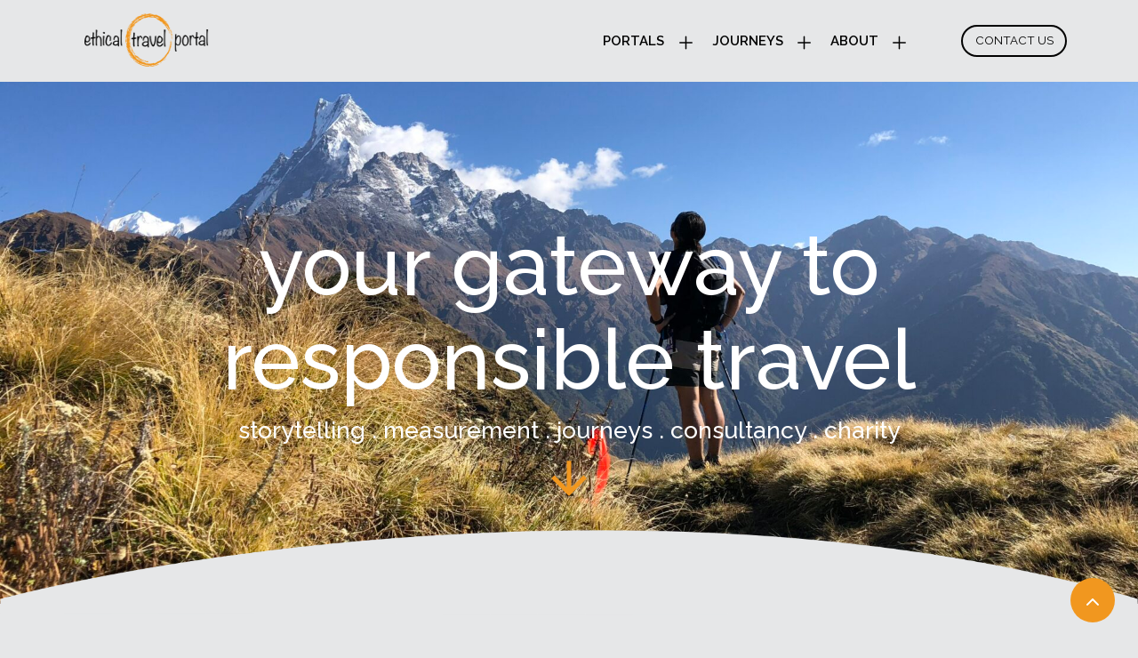

--- FILE ---
content_type: text/html; charset=UTF-8
request_url: https://ethicaltravelportal.com/
body_size: 14341
content:
<!DOCTYPE html>
<html class="no-js" lang="en-US">
	<head>
		<meta charset="UTF-8">
        
		<meta http-equiv="X-UA-Compatible" content="IE=edge">
        <meta name="viewport" content="width=device-width, initial-scale=1.0">
        <link rel="preconnect" href="https://fonts.googleapis.com">
        <link rel="preconnect" href="https://fonts.gstatic.com" crossorigin>
        <link rel="preconnect" href="https://fonts.googleapis.com">
        <link rel="preconnect" href="https://fonts.gstatic.com" crossorigin>
		<meta name='robots' content='index, follow, max-image-preview:large, max-snippet:-1, max-video-preview:-1' />

	<!-- This site is optimized with the Yoast SEO plugin v21.2 - https://yoast.com/wordpress/plugins/seo/ -->
	<title>Home Page - Ethical Travel Portal</title>
	<link rel="canonical" href="https://ethicaltravelportal.com/" />
	<meta property="og:locale" content="en_US" />
	<meta property="og:type" content="website" />
	<meta property="og:title" content="Home Page - Ethical Travel Portal" />
	<meta property="og:url" content="https://ethicaltravelportal.com/" />
	<meta property="og:site_name" content="Ethical Travel Portal" />
	<meta property="article:modified_time" content="2023-08-14T15:22:49+00:00" />
	<meta name="twitter:card" content="summary_large_image" />
	<script type="application/ld+json" class="yoast-schema-graph">{"@context":"https://schema.org","@graph":[{"@type":"WebPage","@id":"https://ethicaltravelportal.com/","url":"https://ethicaltravelportal.com/","name":"Home Page - Ethical Travel Portal","isPartOf":{"@id":"https://ethicaltravelportal.com/#website"},"about":{"@id":"https://ethicaltravelportal.com/#organization"},"datePublished":"2023-01-23T16:19:51+00:00","dateModified":"2023-08-14T15:22:49+00:00","breadcrumb":{"@id":"https://ethicaltravelportal.com/#breadcrumb"},"inLanguage":"en-US","potentialAction":[{"@type":"ReadAction","target":["https://ethicaltravelportal.com/"]}]},{"@type":"BreadcrumbList","@id":"https://ethicaltravelportal.com/#breadcrumb","itemListElement":[{"@type":"ListItem","position":1,"name":"Home"}]},{"@type":"WebSite","@id":"https://ethicaltravelportal.com/#website","url":"https://ethicaltravelportal.com/","name":"Ethical Travel Portal","description":"","publisher":{"@id":"https://ethicaltravelportal.com/#organization"},"potentialAction":[{"@type":"SearchAction","target":{"@type":"EntryPoint","urlTemplate":"https://ethicaltravelportal.com/?s={search_term_string}"},"query-input":"required name=search_term_string"}],"inLanguage":"en-US"},{"@type":"Organization","@id":"https://ethicaltravelportal.com/#organization","name":"Ethical Travel Portal","url":"https://ethicaltravelportal.com/","logo":{"@type":"ImageObject","inLanguage":"en-US","@id":"https://ethicaltravelportal.com/#/schema/logo/image/","url":"https://ethicaltravelportal.com/wp-content/uploads/2023/06/etp_logo_black.png","contentUrl":"https://ethicaltravelportal.com/wp-content/uploads/2023/06/etp_logo_black.png","width":192,"height":65,"caption":"Ethical Travel Portal"},"image":{"@id":"https://ethicaltravelportal.com/#/schema/logo/image/"}}]}</script>
	<!-- / Yoast SEO plugin. -->


<link rel='dns-prefetch' href='//cdn.jsdelivr.net' />
<link rel='dns-prefetch' href='//cdnjs.cloudflare.com' />
<link rel='dns-prefetch' href='//fonts.googleapis.com' />
<link rel="alternate" type="application/rss+xml" title="Ethical Travel Portal &raquo; Feed" href="https://ethicaltravelportal.com/feed/" />
<link rel="alternate" type="application/rss+xml" title="Ethical Travel Portal &raquo; Comments Feed" href="https://ethicaltravelportal.com/comments/feed/" />
<link rel="alternate" title="oEmbed (JSON)" type="application/json+oembed" href="https://ethicaltravelportal.com/wp-json/oembed/1.0/embed?url=https%3A%2F%2Fethicaltravelportal.com%2F" />
<link rel="alternate" title="oEmbed (XML)" type="text/xml+oembed" href="https://ethicaltravelportal.com/wp-json/oembed/1.0/embed?url=https%3A%2F%2Fethicaltravelportal.com%2F&#038;format=xml" />
<style id='wp-img-auto-sizes-contain-inline-css'>
img:is([sizes=auto i],[sizes^="auto," i]){contain-intrinsic-size:3000px 1500px}
/*# sourceURL=wp-img-auto-sizes-contain-inline-css */
</style>
<style id='wp-emoji-styles-inline-css'>

	img.wp-smiley, img.emoji {
		display: inline !important;
		border: none !important;
		box-shadow: none !important;
		height: 1em !important;
		width: 1em !important;
		margin: 0 0.07em !important;
		vertical-align: -0.1em !important;
		background: none !important;
		padding: 0 !important;
	}
/*# sourceURL=wp-emoji-styles-inline-css */
</style>
<style id='wp-block-library-inline-css'>
:root{--wp-block-synced-color:#7a00df;--wp-block-synced-color--rgb:122,0,223;--wp-bound-block-color:var(--wp-block-synced-color);--wp-editor-canvas-background:#ddd;--wp-admin-theme-color:#007cba;--wp-admin-theme-color--rgb:0,124,186;--wp-admin-theme-color-darker-10:#006ba1;--wp-admin-theme-color-darker-10--rgb:0,107,160.5;--wp-admin-theme-color-darker-20:#005a87;--wp-admin-theme-color-darker-20--rgb:0,90,135;--wp-admin-border-width-focus:2px}@media (min-resolution:192dpi){:root{--wp-admin-border-width-focus:1.5px}}.wp-element-button{cursor:pointer}:root .has-very-light-gray-background-color{background-color:#eee}:root .has-very-dark-gray-background-color{background-color:#313131}:root .has-very-light-gray-color{color:#eee}:root .has-very-dark-gray-color{color:#313131}:root .has-vivid-green-cyan-to-vivid-cyan-blue-gradient-background{background:linear-gradient(135deg,#00d084,#0693e3)}:root .has-purple-crush-gradient-background{background:linear-gradient(135deg,#34e2e4,#4721fb 50%,#ab1dfe)}:root .has-hazy-dawn-gradient-background{background:linear-gradient(135deg,#faaca8,#dad0ec)}:root .has-subdued-olive-gradient-background{background:linear-gradient(135deg,#fafae1,#67a671)}:root .has-atomic-cream-gradient-background{background:linear-gradient(135deg,#fdd79a,#004a59)}:root .has-nightshade-gradient-background{background:linear-gradient(135deg,#330968,#31cdcf)}:root .has-midnight-gradient-background{background:linear-gradient(135deg,#020381,#2874fc)}:root{--wp--preset--font-size--normal:16px;--wp--preset--font-size--huge:42px}.has-regular-font-size{font-size:1em}.has-larger-font-size{font-size:2.625em}.has-normal-font-size{font-size:var(--wp--preset--font-size--normal)}.has-huge-font-size{font-size:var(--wp--preset--font-size--huge)}.has-text-align-center{text-align:center}.has-text-align-left{text-align:left}.has-text-align-right{text-align:right}.has-fit-text{white-space:nowrap!important}#end-resizable-editor-section{display:none}.aligncenter{clear:both}.items-justified-left{justify-content:flex-start}.items-justified-center{justify-content:center}.items-justified-right{justify-content:flex-end}.items-justified-space-between{justify-content:space-between}.screen-reader-text{border:0;clip-path:inset(50%);height:1px;margin:-1px;overflow:hidden;padding:0;position:absolute;width:1px;word-wrap:normal!important}.screen-reader-text:focus{background-color:#ddd;clip-path:none;color:#444;display:block;font-size:1em;height:auto;left:5px;line-height:normal;padding:15px 23px 14px;text-decoration:none;top:5px;width:auto;z-index:100000}html :where(.has-border-color){border-style:solid}html :where([style*=border-top-color]){border-top-style:solid}html :where([style*=border-right-color]){border-right-style:solid}html :where([style*=border-bottom-color]){border-bottom-style:solid}html :where([style*=border-left-color]){border-left-style:solid}html :where([style*=border-width]){border-style:solid}html :where([style*=border-top-width]){border-top-style:solid}html :where([style*=border-right-width]){border-right-style:solid}html :where([style*=border-bottom-width]){border-bottom-style:solid}html :where([style*=border-left-width]){border-left-style:solid}html :where(img[class*=wp-image-]){height:auto;max-width:100%}:where(figure){margin:0 0 1em}html :where(.is-position-sticky){--wp-admin--admin-bar--position-offset:var(--wp-admin--admin-bar--height,0px)}@media screen and (max-width:600px){html :where(.is-position-sticky){--wp-admin--admin-bar--position-offset:0px}}

/*# sourceURL=wp-block-library-inline-css */
</style><style id='global-styles-inline-css'>
:root{--wp--preset--aspect-ratio--square: 1;--wp--preset--aspect-ratio--4-3: 4/3;--wp--preset--aspect-ratio--3-4: 3/4;--wp--preset--aspect-ratio--3-2: 3/2;--wp--preset--aspect-ratio--2-3: 2/3;--wp--preset--aspect-ratio--16-9: 16/9;--wp--preset--aspect-ratio--9-16: 9/16;--wp--preset--color--black: #000000;--wp--preset--color--cyan-bluish-gray: #abb8c3;--wp--preset--color--white: #ffffff;--wp--preset--color--pale-pink: #f78da7;--wp--preset--color--vivid-red: #cf2e2e;--wp--preset--color--luminous-vivid-orange: #ff6900;--wp--preset--color--luminous-vivid-amber: #fcb900;--wp--preset--color--light-green-cyan: #7bdcb5;--wp--preset--color--vivid-green-cyan: #00d084;--wp--preset--color--pale-cyan-blue: #8ed1fc;--wp--preset--color--vivid-cyan-blue: #0693e3;--wp--preset--color--vivid-purple: #9b51e0;--wp--preset--gradient--vivid-cyan-blue-to-vivid-purple: linear-gradient(135deg,rgb(6,147,227) 0%,rgb(155,81,224) 100%);--wp--preset--gradient--light-green-cyan-to-vivid-green-cyan: linear-gradient(135deg,rgb(122,220,180) 0%,rgb(0,208,130) 100%);--wp--preset--gradient--luminous-vivid-amber-to-luminous-vivid-orange: linear-gradient(135deg,rgb(252,185,0) 0%,rgb(255,105,0) 100%);--wp--preset--gradient--luminous-vivid-orange-to-vivid-red: linear-gradient(135deg,rgb(255,105,0) 0%,rgb(207,46,46) 100%);--wp--preset--gradient--very-light-gray-to-cyan-bluish-gray: linear-gradient(135deg,rgb(238,238,238) 0%,rgb(169,184,195) 100%);--wp--preset--gradient--cool-to-warm-spectrum: linear-gradient(135deg,rgb(74,234,220) 0%,rgb(151,120,209) 20%,rgb(207,42,186) 40%,rgb(238,44,130) 60%,rgb(251,105,98) 80%,rgb(254,248,76) 100%);--wp--preset--gradient--blush-light-purple: linear-gradient(135deg,rgb(255,206,236) 0%,rgb(152,150,240) 100%);--wp--preset--gradient--blush-bordeaux: linear-gradient(135deg,rgb(254,205,165) 0%,rgb(254,45,45) 50%,rgb(107,0,62) 100%);--wp--preset--gradient--luminous-dusk: linear-gradient(135deg,rgb(255,203,112) 0%,rgb(199,81,192) 50%,rgb(65,88,208) 100%);--wp--preset--gradient--pale-ocean: linear-gradient(135deg,rgb(255,245,203) 0%,rgb(182,227,212) 50%,rgb(51,167,181) 100%);--wp--preset--gradient--electric-grass: linear-gradient(135deg,rgb(202,248,128) 0%,rgb(113,206,126) 100%);--wp--preset--gradient--midnight: linear-gradient(135deg,rgb(2,3,129) 0%,rgb(40,116,252) 100%);--wp--preset--font-size--small: 13px;--wp--preset--font-size--medium: 20px;--wp--preset--font-size--large: 36px;--wp--preset--font-size--x-large: 42px;--wp--preset--spacing--20: 0.44rem;--wp--preset--spacing--30: 0.67rem;--wp--preset--spacing--40: 1rem;--wp--preset--spacing--50: 1.5rem;--wp--preset--spacing--60: 2.25rem;--wp--preset--spacing--70: 3.38rem;--wp--preset--spacing--80: 5.06rem;--wp--preset--shadow--natural: 6px 6px 9px rgba(0, 0, 0, 0.2);--wp--preset--shadow--deep: 12px 12px 50px rgba(0, 0, 0, 0.4);--wp--preset--shadow--sharp: 6px 6px 0px rgba(0, 0, 0, 0.2);--wp--preset--shadow--outlined: 6px 6px 0px -3px rgb(255, 255, 255), 6px 6px rgb(0, 0, 0);--wp--preset--shadow--crisp: 6px 6px 0px rgb(0, 0, 0);}:where(.is-layout-flex){gap: 0.5em;}:where(.is-layout-grid){gap: 0.5em;}body .is-layout-flex{display: flex;}.is-layout-flex{flex-wrap: wrap;align-items: center;}.is-layout-flex > :is(*, div){margin: 0;}body .is-layout-grid{display: grid;}.is-layout-grid > :is(*, div){margin: 0;}:where(.wp-block-columns.is-layout-flex){gap: 2em;}:where(.wp-block-columns.is-layout-grid){gap: 2em;}:where(.wp-block-post-template.is-layout-flex){gap: 1.25em;}:where(.wp-block-post-template.is-layout-grid){gap: 1.25em;}.has-black-color{color: var(--wp--preset--color--black) !important;}.has-cyan-bluish-gray-color{color: var(--wp--preset--color--cyan-bluish-gray) !important;}.has-white-color{color: var(--wp--preset--color--white) !important;}.has-pale-pink-color{color: var(--wp--preset--color--pale-pink) !important;}.has-vivid-red-color{color: var(--wp--preset--color--vivid-red) !important;}.has-luminous-vivid-orange-color{color: var(--wp--preset--color--luminous-vivid-orange) !important;}.has-luminous-vivid-amber-color{color: var(--wp--preset--color--luminous-vivid-amber) !important;}.has-light-green-cyan-color{color: var(--wp--preset--color--light-green-cyan) !important;}.has-vivid-green-cyan-color{color: var(--wp--preset--color--vivid-green-cyan) !important;}.has-pale-cyan-blue-color{color: var(--wp--preset--color--pale-cyan-blue) !important;}.has-vivid-cyan-blue-color{color: var(--wp--preset--color--vivid-cyan-blue) !important;}.has-vivid-purple-color{color: var(--wp--preset--color--vivid-purple) !important;}.has-black-background-color{background-color: var(--wp--preset--color--black) !important;}.has-cyan-bluish-gray-background-color{background-color: var(--wp--preset--color--cyan-bluish-gray) !important;}.has-white-background-color{background-color: var(--wp--preset--color--white) !important;}.has-pale-pink-background-color{background-color: var(--wp--preset--color--pale-pink) !important;}.has-vivid-red-background-color{background-color: var(--wp--preset--color--vivid-red) !important;}.has-luminous-vivid-orange-background-color{background-color: var(--wp--preset--color--luminous-vivid-orange) !important;}.has-luminous-vivid-amber-background-color{background-color: var(--wp--preset--color--luminous-vivid-amber) !important;}.has-light-green-cyan-background-color{background-color: var(--wp--preset--color--light-green-cyan) !important;}.has-vivid-green-cyan-background-color{background-color: var(--wp--preset--color--vivid-green-cyan) !important;}.has-pale-cyan-blue-background-color{background-color: var(--wp--preset--color--pale-cyan-blue) !important;}.has-vivid-cyan-blue-background-color{background-color: var(--wp--preset--color--vivid-cyan-blue) !important;}.has-vivid-purple-background-color{background-color: var(--wp--preset--color--vivid-purple) !important;}.has-black-border-color{border-color: var(--wp--preset--color--black) !important;}.has-cyan-bluish-gray-border-color{border-color: var(--wp--preset--color--cyan-bluish-gray) !important;}.has-white-border-color{border-color: var(--wp--preset--color--white) !important;}.has-pale-pink-border-color{border-color: var(--wp--preset--color--pale-pink) !important;}.has-vivid-red-border-color{border-color: var(--wp--preset--color--vivid-red) !important;}.has-luminous-vivid-orange-border-color{border-color: var(--wp--preset--color--luminous-vivid-orange) !important;}.has-luminous-vivid-amber-border-color{border-color: var(--wp--preset--color--luminous-vivid-amber) !important;}.has-light-green-cyan-border-color{border-color: var(--wp--preset--color--light-green-cyan) !important;}.has-vivid-green-cyan-border-color{border-color: var(--wp--preset--color--vivid-green-cyan) !important;}.has-pale-cyan-blue-border-color{border-color: var(--wp--preset--color--pale-cyan-blue) !important;}.has-vivid-cyan-blue-border-color{border-color: var(--wp--preset--color--vivid-cyan-blue) !important;}.has-vivid-purple-border-color{border-color: var(--wp--preset--color--vivid-purple) !important;}.has-vivid-cyan-blue-to-vivid-purple-gradient-background{background: var(--wp--preset--gradient--vivid-cyan-blue-to-vivid-purple) !important;}.has-light-green-cyan-to-vivid-green-cyan-gradient-background{background: var(--wp--preset--gradient--light-green-cyan-to-vivid-green-cyan) !important;}.has-luminous-vivid-amber-to-luminous-vivid-orange-gradient-background{background: var(--wp--preset--gradient--luminous-vivid-amber-to-luminous-vivid-orange) !important;}.has-luminous-vivid-orange-to-vivid-red-gradient-background{background: var(--wp--preset--gradient--luminous-vivid-orange-to-vivid-red) !important;}.has-very-light-gray-to-cyan-bluish-gray-gradient-background{background: var(--wp--preset--gradient--very-light-gray-to-cyan-bluish-gray) !important;}.has-cool-to-warm-spectrum-gradient-background{background: var(--wp--preset--gradient--cool-to-warm-spectrum) !important;}.has-blush-light-purple-gradient-background{background: var(--wp--preset--gradient--blush-light-purple) !important;}.has-blush-bordeaux-gradient-background{background: var(--wp--preset--gradient--blush-bordeaux) !important;}.has-luminous-dusk-gradient-background{background: var(--wp--preset--gradient--luminous-dusk) !important;}.has-pale-ocean-gradient-background{background: var(--wp--preset--gradient--pale-ocean) !important;}.has-electric-grass-gradient-background{background: var(--wp--preset--gradient--electric-grass) !important;}.has-midnight-gradient-background{background: var(--wp--preset--gradient--midnight) !important;}.has-small-font-size{font-size: var(--wp--preset--font-size--small) !important;}.has-medium-font-size{font-size: var(--wp--preset--font-size--medium) !important;}.has-large-font-size{font-size: var(--wp--preset--font-size--large) !important;}.has-x-large-font-size{font-size: var(--wp--preset--font-size--x-large) !important;}
/*# sourceURL=global-styles-inline-css */
</style>

<style id='classic-theme-styles-inline-css'>
/*! This file is auto-generated */
.wp-block-button__link{color:#fff;background-color:#32373c;border-radius:9999px;box-shadow:none;text-decoration:none;padding:calc(.667em + 2px) calc(1.333em + 2px);font-size:1.125em}.wp-block-file__button{background:#32373c;color:#fff;text-decoration:none}
/*# sourceURL=/wp-includes/css/classic-themes.min.css */
</style>
<link rel='stylesheet' id='contact-form-7-css' href='https://ethicaltravelportal.com/wp-content/plugins/contact-form-7/includes/css/styles.css?ver=5.8' media='all' />
<link rel='stylesheet' id='style-css' href='https://ethicaltravelportal.com/wp-content/themes/etp/style.css?ver=1.0' media='all' />
<link rel='stylesheet' id='googlefonts-css' href='https://fonts.googleapis.com/css2?family=Raleway%3Awght%40300%3B400%3B500%3B600%3B700&#038;display=swap&#038;ver=6.9' media='all' />
<link rel='stylesheet' id='font-awesome-css' href='https://cdnjs.cloudflare.com/ajax/libs/font-awesome/6.2.1/css/all.min.css?ver=6.9' media='all' />
<link rel='stylesheet' id='owl-carousel-css' href='https://cdnjs.cloudflare.com/ajax/libs/OwlCarousel2/2.3.4/assets/owl.carousel.min.css?ver=6.9' media='all' />
<link rel='stylesheet' id='owl-theme-css' href='https://cdnjs.cloudflare.com/ajax/libs/OwlCarousel2/2.3.4/assets/owl.theme.default.min.css?ver=6.9' media='all' />
<link rel='stylesheet' id='swiper-css' href='https://cdn.jsdelivr.net/npm/swiper/swiper-bundle.min.css?ver=6.9' media='all' />
<link rel='stylesheet' id='animate-css' href='https://cdnjs.cloudflare.com/ajax/libs/animate.css/4.1.1/animate.compat.min.css?ver=1.0' media='all' />
<link rel='stylesheet' id='custom-css' href='https://ethicaltravelportal.com/wp-content/themes/etp/assets/css/style.css?ver=1.0' media='all' />
<script src="https://ethicaltravelportal.com/wp-includes/js/jquery/jquery.min.js?ver=3.7.1" id="jquery-core-js"></script>
<script src="https://ethicaltravelportal.com/wp-includes/js/jquery/jquery-migrate.min.js?ver=3.4.1" id="jquery-migrate-js"></script>
<link rel="https://api.w.org/" href="https://ethicaltravelportal.com/wp-json/" /><link rel="alternate" title="JSON" type="application/json" href="https://ethicaltravelportal.com/wp-json/wp/v2/pages/5" /><link rel="EditURI" type="application/rsd+xml" title="RSD" href="https://ethicaltravelportal.com/xmlrpc.php?rsd" />
<meta name="generator" content="WordPress 6.9" />
<link rel='shortlink' href='https://ethicaltravelportal.com/' />
<link rel="icon" href="https://ethicaltravelportal.com/wp-content/uploads/2023/08/etpfavicon-150x150.png" sizes="32x32" />
<link rel="icon" href="https://ethicaltravelportal.com/wp-content/uploads/2023/08/etpfavicon.png" sizes="192x192" />
<link rel="apple-touch-icon" href="https://ethicaltravelportal.com/wp-content/uploads/2023/08/etpfavicon.png" />
<meta name="msapplication-TileImage" content="https://ethicaltravelportal.com/wp-content/uploads/2023/08/etpfavicon.png" />
		<script type="application/ld+json">
{
  "@context": "https://schema.org",
  "@type": "Organization",
  "@id": "https://ethicaltravelportal.com/#organization",
  "name": "Ethical Travel Portal",
  "alternateName": "ETP",
  "url": "https://ethicaltravelportal.com",
  "logo": "https://ethicaltravelportal.com/assets/logo.png",
  "description": "Ethical Travel Portal is a global platform dedicated to responsible tourism, storytelling, and sustainable travel. We connect communities, travellers, and ethical businesses to create meaningful journeys that support local economies and protect cultural and natural heritage.",
  "slogan": "Your gateway to responsible travel",
  "foundingDate": "2010",
  "knowsAbout": [
    "Responsible Tourism",
    "Sustainable Travel",
    "Community-Based Tourism",
    "Ethical Travel",
    "Travel Storytelling",
    "Destination Development",
    "Sustainability Measurement",
    "Impact Travel",
    "Local Knowledge"
  ],
  "founder": [
    {
      "@type": "Person",
      "name": "Linda Veråsdal",
      "jobTitle": "Founder"
    },
    {
      "@type": "Person",
      "name": "Raj Gyawali",
      "jobTitle": "Founder"
    }
  ],
  "member": [
    {
      "@type": "Person",
      "name": "Emily Cathcart",
      "jobTitle": "Editor & Content Creator"
    },
    {
      "@type": "Person",
      "name": "Shailesh Joshi",
      "jobTitle": "Tech Lead"
    },
    {
      "@type": "Person",
      "name": "Subhasini Shrestha",
      "jobTitle": "Marketing Lead"
    },
    {
      "@type": "Person",
      "name": "Mathia Pacenti",
      "jobTitle": "Local Expert | Norway"
    },
    {
      "@type": "Person",
      "name": "Christina Wang",
      "jobTitle": "Ethical Norway Team"
    },
    {
      "@type": "Person",
      "name": "Anna Grindevoll Strønstad",
      "jobTitle": "Local Expert | Norway"
    },
    {
      "@type": "Person",
      "name": "Tom Christer Larsen",
      "jobTitle": "Local Expert | Norway"
    }
  ],
  "department": [
    {
      "@type": "Organization",
      "name": "Resonate",
      "description": "A storytelling platform amplifying local voices and empowering communities through ethical travel journalism."
    },
    {
      "@type": "Organization",
      "name": "Ethical Earth",
      "description": "A destination intelligence and insight platform built on local knowledge and responsible travel values."
    },
    {
      "@type": "Organization",
      "name": "Ethical Norway",
      "description": "Curated, responsible travel experiences in Norway led by local experts."
    },
    {
      "@type": "Organization",
      "name": "STOMP",
      "description": "A sustainability technology platform enabling transparent, data-driven travel decisions."
    },
    {
      "@type": "Organization",
      "name": "Greenbox",
      "description": "The charitable arm of Ethical Travel Portal supporting community-led development and emergency relief."
    }
  ],
  "sameAs": [
    "https://www.facebook.com/EthicalTravelPortal",
    "https://www.instagram.com/ethicaltravelportal/",
    "https://www.linkedin.com/company/13265225",
    "https://twitter.com/ethicaltravelpo"
  ],
  "areaServed": {
    "@type": "Place",
    "name": "Worldwide"
  }
}
</script>

	</head>
	<body class="home wp-singular page-template-default page page-id-5 wp-custom-logo wp-embed-responsive wp-theme-etp">
		    <div id="loader">
        <img src="https://ethicaltravelportal.com/wp-content/themes/etp/assets/img/circle.png" alt="">
    </div>
    <header>
        <nav  class="">
            <div class="container">
                <div class="row">
                    <div class="col-lg-2 col-12 left-nav">
                        <div class="hamburger-menu clickable-icon">
                        <svg width="18" height="12" viewBox="0 0 18 12" fill="none"
                                xmlns="http://www.w3.org/2000/svg">
                                <path d="M0 0H18V2H0V0ZM0 5H18V7H0V5ZM0 10H18V12H0V10Z" fill="white" />
                            </svg>
                        </div>
                        <a href="https://ethicaltravelportal.com/" class="logo-wrapper" rel="home" aria-current="page"><img width="192" height="65" src="https://ethicaltravelportal.com/wp-content/uploads/2023/06/etp_logo_black.png" class="custom-logo" alt="Ethical Travel Portal" decoding="async" /></a>                        
                    </div>
                    <div class="col-md-10 col-12 right-nav align-items-center d-flex justify-content-end">
                    
                    <div class="left-navigation"><ul id="menu-primary-menu" class="d-flex align-items-center list-unstyled m-0 "><li id="menu-item-65" class="menu-item menu-item-type-custom menu-item-object-custom menu-item-has-children menu-item-65 nav-item has-child drop-down "><a href="#" class="nav-link">Portals</a>
<div class="sub-drop-down"><ul class="list-unstyled">
	<li id="menu-item-183" class="menu-item menu-item-type-custom menu-item-object-custom menu-item-183 nav-item"><a href="https://resonate.travel" class="nav-link">Resonate &#8211; Storytelling</a></li>
	<li id="menu-item-66" class="menu-item menu-item-type-post_type menu-item-object-page menu-item-66 nav-item"><a href="https://ethicaltravelportal.com/stomp/" class="nav-link">S.T.O.M.P &#8211; Measurement</a></li>
	<li id="menu-item-115" class="menu-item menu-item-type-post_type menu-item-object-page menu-item-115 nav-item"><a href="https://ethicaltravelportal.com/etp-consult/" class="nav-link">ETP Consult</a></li>
	<li id="menu-item-114" class="menu-item menu-item-type-post_type menu-item-object-page menu-item-114 nav-item"><a href="https://ethicaltravelportal.com/greenbox/" class="nav-link">Greenbox &#8211; Charity</a></li>
</ul></div>
</li>
<li id="menu-item-234" class="menu-item menu-item-type-custom menu-item-object-custom menu-item-has-children menu-item-234 nav-item has-child drop-down "><a target="_blank" href="https://journeys.ethicaltravelportal.com/" class="nav-link">Journeys</a>
<div class="sub-drop-down"><ul class="list-unstyled">
	<li id="menu-item-182" class="menu-item menu-item-type-custom menu-item-object-custom menu-item-182 nav-item"><a target="_blank" href="https://journeys.ethicaltravelportal.com" class="nav-link">Around the World</a></li>
	<li id="menu-item-185" class="menu-item menu-item-type-custom menu-item-object-custom menu-item-185 nav-item"><a target="_blank" href="https://ethicalnorway.com" class="nav-link">Ethical Norway</a></li>
</ul></div>
</li>
<li id="menu-item-63" class="menu-item menu-item-type-post_type menu-item-object-page menu-item-has-children menu-item-63 nav-item has-child drop-down "><a href="https://ethicaltravelportal.com/about-us/" class="nav-link">About</a>
<div class="sub-drop-down"><ul class="list-unstyled">
	<li id="menu-item-64" class="menu-item menu-item-type-post_type menu-item-object-page menu-item-64 nav-item"><a href="https://ethicaltravelportal.com/our-values/" class="nav-link">Values</a></li>
	<li id="menu-item-373" class="menu-item menu-item-type-post_type menu-item-object-page menu-item-373 nav-item"><a href="https://ethicaltravelportal.com/responsible-tourism/" class="nav-link">Responsible Tourism</a></li>
	<li id="menu-item-235" class="menu-item menu-item-type-post_type menu-item-object-page menu-item-235 nav-item"><a href="https://ethicaltravelportal.com/faqs/" class="nav-link">FAQS</a></li>
</ul></div>
</li>
</ul></div>                            
                        
                                                <a href="/contact-us" class="btn transparent btn-custom white-bordered ms-4">Contact Us <span></span></a>
                                                
                        <!-- <div class="search-wrapper ms-4">
                            <a data-bs-toggle="modal" data-bs-target="#searchModal" class="clickable-icon search-icon">
                                <svg width="24" height="24" viewBox="0 0 24 24" fill="none" xmlns="http://www.w3.org/2000/svg">
                                    <path d="M22.1333 24L13.7333 15.6C13.0667 16.1333 12.3 16.5556 11.4333 16.8667C10.5667 17.1778 9.64444 17.3333 8.66667 17.3333C6.24444 17.3333 4.19467 16.4947 2.51733 14.8173C0.839111 13.1391 0 11.0889 0 8.66667C0 6.24444 0.839111 4.19422 2.51733 2.516C4.19467 0.838667 6.24444 0 8.66667 0C11.0889 0 13.1391 0.838667 14.8173 2.516C16.4947 4.19422 17.3333 6.24444 17.3333 8.66667C17.3333 9.64444 17.1778 10.5667 16.8667 11.4333C16.5556 12.3 16.1333 13.0667 15.6 13.7333L24 22.1333L22.1333 24ZM8.66667 14.6667C10.3333 14.6667 11.7502 14.0836 12.9173 12.9173C14.0836 11.7502 14.6667 10.3333 14.6667 8.66667C14.6667 7 14.0836 5.58311 12.9173 4.416C11.7502 3.24978 10.3333 2.66667 8.66667 2.66667C7 2.66667 5.58311 3.24978 4.416 4.416C3.24978 5.58311 2.66667 7 2.66667 8.66667C2.66667 10.3333 3.24978 11.7502 4.416 12.9173C5.58311 14.0836 7 14.6667 8.66667 14.6667Z" fill="white" />
                                </svg>

                            </a>
                        </div> -->
                        <a data-bs-toggle="modal" data-bs-target="#newsletterModal" class="clickable-icon message-icon d-block ms-4">
                            <svg width="23" height="18" viewBox="0 0 23 18" fill="none" xmlns="http://www.w3.org/2000/svg">
                                <path d="M0 18V0H23V18H0ZM11.5 10.125L2.3 4.5V15.75H20.7V4.5L11.5 10.125ZM11.5 7.875L20.7 2.25H2.3L11.5 7.875Z" fill="white" />
                            </svg>

                        </a>
                    </div>
                </div>
            </div>
        </nav>
        <div class="menu-sidebar">
            <div class="close-btn clickable-icon">
                <svg width="14" height="14" viewBox="0 0 14 14" fill="none" xmlns="http://www.w3.org/2000/svg">
                    <path d="M1.4 14L0 12.6L5.6 7L0 1.4L1.4 0L7 5.6L12.6 0L14 1.4L8.4 7L14 12.6L12.6 14L7 8.4L1.4 14Z" fill="white" />
                </svg>
            </div>
            <img src="https://ethicaltravelportal.com/wp-content/themes/etp/assets/img/menu-sidebar.jpg" alt="">
            <div class="container position-relative">
                <div class="row">
                <div class="col-md-8 mx-auto content-wrapper"><ul id="menu-primary-menu-1" class="nav-items "><li class="menu-item menu-item-type-custom menu-item-object-custom menu-item-has-children menu-item-65 nav-item has-child drop-down "><a href="#" class="nav-link">Portals</a>
<ul class="sub-menu">
	<li class="menu-item menu-item-type-custom menu-item-object-custom menu-item-183 nav-item"><a href="https://resonate.travel" class="nav-link">Resonate &#8211; Storytelling</a></li>
	<li class="menu-item menu-item-type-post_type menu-item-object-page menu-item-66 nav-item"><a href="https://ethicaltravelportal.com/stomp/" class="nav-link">S.T.O.M.P &#8211; Measurement</a></li>
	<li class="menu-item menu-item-type-post_type menu-item-object-page menu-item-115 nav-item"><a href="https://ethicaltravelportal.com/etp-consult/" class="nav-link">ETP Consult</a></li>
	<li class="menu-item menu-item-type-post_type menu-item-object-page menu-item-114 nav-item"><a href="https://ethicaltravelportal.com/greenbox/" class="nav-link">Greenbox &#8211; Charity</a></li>
</ul>
</li>
<li class="menu-item menu-item-type-custom menu-item-object-custom menu-item-has-children menu-item-234 nav-item has-child drop-down "><a target="_blank" href="https://journeys.ethicaltravelportal.com/" class="nav-link">Journeys</a>
<ul class="sub-menu">
	<li class="menu-item menu-item-type-custom menu-item-object-custom menu-item-182 nav-item"><a target="_blank" href="https://journeys.ethicaltravelportal.com" class="nav-link">Around the World</a></li>
	<li class="menu-item menu-item-type-custom menu-item-object-custom menu-item-185 nav-item"><a target="_blank" href="https://ethicalnorway.com" class="nav-link">Ethical Norway</a></li>
</ul>
</li>
<li class="menu-item menu-item-type-post_type menu-item-object-page menu-item-has-children menu-item-63 nav-item has-child drop-down "><a href="https://ethicaltravelportal.com/about-us/" class="nav-link">About</a>
<ul class="sub-menu">
	<li class="menu-item menu-item-type-post_type menu-item-object-page menu-item-64 nav-item"><a href="https://ethicaltravelportal.com/our-values/" class="nav-link">Values</a></li>
	<li class="menu-item menu-item-type-post_type menu-item-object-page menu-item-373 nav-item"><a href="https://ethicaltravelportal.com/responsible-tourism/" class="nav-link">Responsible Tourism</a></li>
	<li class="menu-item menu-item-type-post_type menu-item-object-page menu-item-235 nav-item"><a href="https://ethicaltravelportal.com/faqs/" class="nav-link">FAQS</a></li>
</ul>
</li>
</ul></div>                    
                </div>
            </div>
        </div>
    </header>

    <div class="modal fade custom-modal search" id="searchModal" data-bs-backdrop="static" data-bs-keyboard="false">
        <div class="modal-dialog modal-dialog-centered modal-lg">
            <div class="modal-content">
                <div class="modal-body">
                    <div class="close-btn text-end clickable-icon" data-bs-dismiss="modal" aria-label="Close">
                        <svg xmlns="http://www.w3.org/2000/svg" class="icon icon-tabler icon-tabler-x" width="36" height="36" viewBox="0 0 24 24" stroke-width="3" stroke="#ffffff" fill="none" stroke-linecap="round" stroke-linejoin="round">
                            <path stroke="none" d="M0 0h24v24H0z" fill="none" />
                            <line x1="18" y1="6" x2="6" y2="18" />
                            <line x1="6" y1="6" x2="18" y2="18" />
                        </svg>
                    </div>
                    <form action="/" method="get">
                        <div class="input-wrapper">
                            <div class="icon-wrapper">
                                <svg width="31" height="31" viewBox="0 0 31 31" fill="none" xmlns="http://www.w3.org/2000/svg">
                                    <path d="M28.4833 30.875L17.7208 20.1125C16.8667 20.7958 15.8844 21.3368 14.774 21.7354C13.6635 22.134 12.4819 22.3333 11.2292 22.3333C8.12569 22.3333 5.49942 21.2588 3.35033 19.1097C1.20011 16.9595 0.125 14.3326 0.125 11.2292C0.125 8.12569 1.20011 5.49885 3.35033 3.34863C5.49942 1.19954 8.12569 0.125 11.2292 0.125C14.3326 0.125 16.9595 1.19954 19.1097 3.34863C21.2588 5.49885 22.3333 8.12569 22.3333 11.2292C22.3333 12.4819 22.134 13.6635 21.7354 14.774C21.3368 15.8844 20.7958 16.8667 20.1125 17.7208L30.875 28.4833L28.4833 30.875ZM11.2292 18.9167C13.3646 18.9167 15.18 18.1696 16.6753 16.6753C18.1696 15.18 18.9167 13.3646 18.9167 11.2292C18.9167 9.09375 18.1696 7.27836 16.6753 5.783C15.18 4.28878 13.3646 3.54167 11.2292 3.54167C9.09375 3.54167 7.27836 4.28878 5.783 5.783C4.28878 7.27836 3.54167 9.09375 3.54167 11.2292C3.54167 13.3646 4.28878 15.18 5.783 16.6753C7.27836 18.1696 9.09375 18.9167 11.2292 18.9167Z" fill="white" />
                                </svg>

                            </div>
                            <input type="text" name="s" value="">
                            <button type="submit">
                                <svg width="52" height="52" viewBox="0 0 52 52" fill="none" xmlns="http://www.w3.org/2000/svg">
                                    <path d="M26 36.4L36.4 26L26 15.6L22.36 19.24L26.52 23.4H15.6V28.6H26.52L22.36 32.76L26 36.4ZM26 52C22.4033 52 19.0233 51.3171 15.86 49.9512C12.6967 48.5871 9.945 46.735 7.605 44.395C5.265 42.055 3.41293 39.3033 2.0488 36.14C0.682934 32.9767 0 29.5967 0 26C0 22.4033 0.682934 19.0233 2.0488 15.86C3.41293 12.6967 5.265 9.945 7.605 7.605C9.945 5.265 12.6967 3.41207 15.86 2.0462C19.0233 0.682067 22.4033 0 26 0C29.5967 0 32.9767 0.682067 36.14 2.0462C39.3033 3.41207 42.055 5.265 44.395 7.605C46.735 9.945 48.5871 12.6967 49.9512 15.86C51.3171 19.0233 52 22.4033 52 26C52 29.5967 51.3171 32.9767 49.9512 36.14C48.5871 39.3033 46.735 42.055 44.395 44.395C42.055 46.735 39.3033 48.5871 36.14 49.9512C32.9767 51.3171 29.5967 52 26 52Z" fill="#F1971F" />
                                </svg>
                            </button>
                        </div>
                    </form>
                </div>
            </div>
        </div>
    </div>
    <div class="modal fade custom-modal newsletter" id="newsletterModal" data-bs-backdrop="static" data-bs-keyboard="false">
        <div class="modal-dialog modal-dialog-centered modal-lg">
            <div class="modal-content">
                <div class="modal-body py-120">
                    <img src="https://ethicaltravelportal.com/wp-content/themes/etp/assets/img/circle.png" alt="">
                    <div class="close-btn text-end clickable-icon" data-bs-dismiss="modal" aria-label="Close">
                        <svg xmlns="http://www.w3.org/2000/svg" class="icon icon-tabler icon-tabler-x" width="36" height="36" viewBox="0 0 24 24" stroke-width="3" stroke="#ffffff" fill="none" stroke-linecap="round" stroke-linejoin="round">
                            <path stroke="none" d="M0 0h24v24H0z" fill="none" />
                            <line x1="18" y1="6" x2="6" y2="18" />
                            <line x1="6" y1="6" x2="18" y2="18" />
                        </svg>
                    </div>
                    <div class="position-relative header text-white text-center mb-60">
                        <h2 class="text-white font-48 fw-300">STAY CONNECTED</h2>
<p>Join our mailing list, so you keep abreast of whats happening in our world, to get the latest stories from resonate.travel, or just to keep in touch with us</p>
                    </div>
                    <div class="input-wrapper newsletter">
                    
<div class="wpcf7 no-js" id="wpcf7-f77-o1" lang="en-US" dir="ltr">
<div class="screen-reader-response"><p role="status" aria-live="polite" aria-atomic="true"></p> <ul></ul></div>
<form action="/#wpcf7-f77-o1" method="post" class="wpcf7-form init" aria-label="Contact form" novalidate="novalidate" data-status="init">
<div style="display: none;">
<input type="hidden" name="_wpcf7" value="77" />
<input type="hidden" name="_wpcf7_version" value="5.8" />
<input type="hidden" name="_wpcf7_locale" value="en_US" />
<input type="hidden" name="_wpcf7_unit_tag" value="wpcf7-f77-o1" />
<input type="hidden" name="_wpcf7_container_post" value="0" />
<input type="hidden" name="_wpcf7_posted_data_hash" value="" />
</div>
<p><span class="wpcf7-form-control-wrap" data-name="email"><input size="40" class="wpcf7-form-control wpcf7-text wpcf7-validates-as-required input" aria-required="true" aria-invalid="false" placeholder="Enter Your Email" value="" type="text" name="email" /></span><br />
<input class="wpcf7-form-control wpcf7-submit has-spinner submit-btn" type="submit" value="JOIN" />
</p><div class="wpcf7-response-output" aria-hidden="true"></div>
</form>
</div>
                    </div>
                    
                </div>
            </div>
        </div>
    </div><section class="welcome-banner nav-mt wow">
    <div class="up-part position-relative">
    <img fetchpriority="high" decoding="async" width="1920" height="905" src="https://ethicaltravelportal.com/wp-content/uploads/2023/08/running-1920x905.jpeg" class="attachment-banner_image size-banner_image" alt="" />        
        <div class="text-content">
            <div class="container">
                <div class="row">
                    <div class="col-12 content">
                        <h1 class="wow zoomIn">your gateway to responsible travel</h1>
                        <p class="wow fadeInUp" data-wow-delay="1s">storytelling . measurement . journeys . consultancy . charity</p>
                        <div class="down-arrow">
                            <svg width="40" height="40" viewBox="0 0 90 90" fill="none" xmlns="http://www.w3.org/2000/svg">
                                <path d="M44.9997 89.6663L0.333008 44.9997L8.14968 37.0434L39.4163 68.3101V0.333008H50.583V68.3101L81.8497 37.0434L89.6663 44.9997L44.9997 89.6663Z" fill="#F1971F" />
                            </svg>
                        </div>
                    </div>
                </div>
            </div>
        </div>
        <div class="bottom-wave">
            <img decoding="async" src="https://ethicaltravelportal.com/wp-content/themes/etp/assets/img/wave.png" alt="">
        </div>
    </div>
        <div class="bottom-part py-80">
        <div class="container">
            <div class="row">
                <div class="col-lg-8 mx-auto text-center wow slideInUp">
                    <p>Bringing together local stories and community, we champion authentic voices; support host communities; and create bespoke ethical, responsible journeys. We&#8217;re transforming tourism by finding new ways to measure sustainability, offer destination assistance and give back.</p>
                </div>
            </div>
        </div>
    </div>
    </section>

<section class="six-card-home mb-80">
    <div class="container">
        <div class="row">
            
                                <div class="col-lg-2 col-md-4 col-sm-6 mb-4">
                    <a href="#RESONATE" title="RESONATE">
                    <div class="six-card-wrapper">
                <img decoding="async" width="150" height="150" src="https://ethicaltravelportal.com/wp-content/uploads/2023/01/home-info-card-1-150x150.png" class="attachment-thumbnail size-thumbnail" alt="" />                <h6>RESONATE</h6>
                    </div>
                </a>
                </div>
                                <div class="col-lg-2 col-md-4 col-sm-6 mb-4">
                    <a href="#ETHICAL EARTH" title="ETHICAL EARTH">
                    <div class="six-card-wrapper">
                <img decoding="async" width="150" height="150" src="https://ethicaltravelportal.com/wp-content/uploads/2023/01/home-info-card-2-150x150.png" class="attachment-thumbnail size-thumbnail" alt="" />                <h6>ETHICAL EARTH</h6>
                    </div>
                </a>
                </div>
                                <div class="col-lg-2 col-md-4 col-sm-6 mb-4">
                    <a href="#ETHICAL NORWAY" title="ETHICAL NORWAY">
                    <div class="six-card-wrapper">
                <img loading="lazy" decoding="async" width="150" height="150" src="https://ethicaltravelportal.com/wp-content/uploads/2023/01/home-info-card-3-150x150.png" class="attachment-thumbnail size-thumbnail" alt="" />                <h6>ETHICAL NORWAY</h6>
                    </div>
                </a>
                </div>
                                <div class="col-lg-2 col-md-4 col-sm-6 mb-4">
                    <a href="#STOMP" title="STOMP">
                    <div class="six-card-wrapper">
                <img loading="lazy" decoding="async" width="150" height="150" src="https://ethicaltravelportal.com/wp-content/uploads/2023/01/home-info-card-4-150x150.png" class="attachment-thumbnail size-thumbnail" alt="" />                <h6>STOMP</h6>
                    </div>
                </a>
                </div>
                                <div class="col-lg-2 col-md-4 col-sm-6 mb-4">
                    <a href="#ETP CONSULT" title="ETP CONSULT">
                    <div class="six-card-wrapper">
                <img loading="lazy" decoding="async" width="150" height="150" src="https://ethicaltravelportal.com/wp-content/uploads/2023/07/the-gambia-river-scaled-e1692026559583-150x150.jpg" class="attachment-thumbnail size-thumbnail" alt="" />                <h6>ETP CONSULT</h6>
                    </div>
                </a>
                </div>
                                <div class="col-lg-2 col-md-4 col-sm-6 mb-4">
                    <a href="#GREENBOX" title="GREENBOX">
                    <div class="six-card-wrapper">
                <img loading="lazy" decoding="async" width="150" height="150" src="https://ethicaltravelportal.com/wp-content/uploads/2023/01/home-info-card-6-150x150.png" class="attachment-thumbnail size-thumbnail" alt="" />                <h6>GREENBOX</h6>
                    </div>
                </a>
                </div>
                            
        </div>
    </div>
    </section>
<section class="home-info-card-wrapper py-60 footer-padding wow bounceInUp">
        <div class="home-info-card home wow slideInUp" id="RESONATE">
        <div class="heading-wrapper">
            <div class="container">
                <div class="row">
                    <div class="col-12 heading ">
                        <h2 data-wow-delay='1s' class="wow pulse">RESONATE</h2>
                    </div>
                </div>
            </div>
        </div>
        <div class="container">
            <div class="row">
                <div class="col-md-7 text-content">
                    <div class="content">
                        <p>Changing the face of travel storytelling by providing local voices with their own platform. In letting the narrative be driven from within the writers’ communities, Resonate mentors new talent and gives back to these destinations. Through these genuine points of view, we&#8217;re building a community of mindful travellers who engage with and respect the places they visit.</p>
                        <a href="https://resonate.travel/" class="d-inline-block btn btn-custom black-bordered">READ THE STORIES</a>
                    </div>
                </div>
                <div class="col-md-5 img-wrapper">
                <img loading="lazy" decoding="async" width="553" height="750" src="https://ethicaltravelportal.com/wp-content/uploads/2023/01/home-info-card-1.png" class="attachment-full size-full" alt="" srcset="https://ethicaltravelportal.com/wp-content/uploads/2023/01/home-info-card-1.png 553w, https://ethicaltravelportal.com/wp-content/uploads/2023/01/home-info-card-1-221x300.png 221w" sizes="auto, (max-width: 553px) 100vw, 553px" />                    
                </div>
            </div>
        </div>
    </div>
        <div class="home-info-card home wow slideInUp" id="ETHICAL EARTH">
        <div class="heading-wrapper">
            <div class="container">
                <div class="row">
                    <div class="col-12 heading ">
                        <h2 data-wow-delay='1s' class="wow pulse">ETHICAL EARTH</h2>
                    </div>
                </div>
            </div>
        </div>
        <div class="container">
            <div class="row">
                <div class="col-md-7 text-content">
                    <div class="content">
                        <p>Local knowledge turns a trip into a meaningful, memorable experience. Ethical Travel Portal (ETP) is a group of passionate people who not only love to travel and explore, but also enjoy sharing what they&#8217;ve learned along the way. We do the destination groundwork ourselves, developing a network of local partners and gaining extensive expertise in several countries.</p>
                        <a href="https://ethicaltravelportal.com/" class="d-inline-block btn btn-custom black-bordered">FIND YOUR JOURNEY</a>
                    </div>
                </div>
                <div class="col-md-5 img-wrapper">
                <img loading="lazy" decoding="async" width="553" height="750" src="https://ethicaltravelportal.com/wp-content/uploads/2023/01/home-info-card-2.png" class="attachment-full size-full" alt="" srcset="https://ethicaltravelportal.com/wp-content/uploads/2023/01/home-info-card-2.png 553w, https://ethicaltravelportal.com/wp-content/uploads/2023/01/home-info-card-2-221x300.png 221w" sizes="auto, (max-width: 553px) 100vw, 553px" />                    
                </div>
            </div>
        </div>
    </div>
        <div class="home-info-card home wow slideInUp" id="ETHICAL NORWAY">
        <div class="heading-wrapper">
            <div class="container">
                <div class="row">
                    <div class="col-12 heading ">
                        <h2 data-wow-delay='1s' class="wow pulse">ETHICAL NORWAY</h2>
                    </div>
                </div>
            </div>
        </div>
        <div class="container">
            <div class="row">
                <div class="col-md-7 text-content">
                    <div class="content">
                        <p>We launched Ethical Norway with three guiding principles; ethical travel, local insights and curated experiences. Showcasing only the most inspiring and authentic adventures Norway has to offer, our knowledgeable Norwegian hosts and guides share their own slice of the country. Visitors go beyond the brochures and avoid the crowds, connecting with a place and its people.</p>
                        <a href="https://www.ethicalnorway.com/" class="d-inline-block btn btn-custom black-bordered">LEARN MORE</a>
                    </div>
                </div>
                <div class="col-md-5 img-wrapper">
                <img loading="lazy" decoding="async" width="553" height="750" src="https://ethicaltravelportal.com/wp-content/uploads/2023/01/home-info-card-3.png" class="attachment-full size-full" alt="" srcset="https://ethicaltravelportal.com/wp-content/uploads/2023/01/home-info-card-3.png 553w, https://ethicaltravelportal.com/wp-content/uploads/2023/01/home-info-card-3-221x300.png 221w" sizes="auto, (max-width: 553px) 100vw, 553px" />                    
                </div>
            </div>
        </div>
    </div>
        <div class="home-info-card home wow slideInUp" id="STOMP">
        <div class="heading-wrapper">
            <div class="container">
                <div class="row">
                    <div class="col-12 heading ">
                        <h2 data-wow-delay='1s' class="wow pulse">STOMP</h2>
                    </div>
                </div>
            </div>
        </div>
        <div class="container">
            <div class="row">
                <div class="col-md-7 text-content">
                    <div class="content">
                        <p>Providing tech solutions to create better-educated travellers, STOMP is the easiest, fastest way to manage trips while getting more involved in sustainable travel through transparency. Travellers can make informed choices based on Sustainability Receipts for individual trips; while small operators sell better, do scientific costing, and increase their own transparency.</p>
                        <a href="http://stomp.travel" class="d-inline-block btn btn-custom black-bordered">LEARN MORE</a>
                    </div>
                </div>
                <div class="col-md-5 img-wrapper">
                <img loading="lazy" decoding="async" width="553" height="750" src="https://ethicaltravelportal.com/wp-content/uploads/2023/01/home-info-card-4.png" class="attachment-full size-full" alt="" srcset="https://ethicaltravelportal.com/wp-content/uploads/2023/01/home-info-card-4.png 553w, https://ethicaltravelportal.com/wp-content/uploads/2023/01/home-info-card-4-221x300.png 221w" sizes="auto, (max-width: 553px) 100vw, 553px" />                    
                </div>
            </div>
        </div>
    </div>
        <div class="home-info-card home wow slideInUp" id="ETP CONSULT">
        <div class="heading-wrapper">
            <div class="container">
                <div class="row">
                    <div class="col-12 heading ">
                        <h2 data-wow-delay='1s' class="wow pulse">ETP CONSULT</h2>
                    </div>
                </div>
            </div>
        </div>
        <div class="container">
            <div class="row">
                <div class="col-md-7 text-content">
                    <div class="content">
                        <p>With a combined experience of over 50 years — and that&#8217;s just the ETP partners — we have a wealth of collective knowledge; this is our chance to give back through consultation. Through our shared expertise; STOMP as a tech solution; ETP as a travel portal; and Resonate as a visibility platform, ETP Consult provides a complete package of sustainable tourism tools.</p>
                        <a href="https://ethicaltravelportal.com/etp-consult/" class="d-inline-block btn btn-custom black-bordered">FIND OUT MORE</a>
                    </div>
                </div>
                <div class="col-md-5 img-wrapper">
                <img loading="lazy" decoding="async" width="553" height="748" src="https://ethicaltravelportal.com/wp-content/uploads/2023/07/the-gambia-river-scaled-e1692026559583.jpg" class="attachment-full size-full" alt="" srcset="https://ethicaltravelportal.com/wp-content/uploads/2023/07/the-gambia-river-scaled-e1692026559583.jpg 553w, https://ethicaltravelportal.com/wp-content/uploads/2023/07/the-gambia-river-scaled-e1692026559583-222x300.jpg 222w" sizes="auto, (max-width: 553px) 100vw, 553px" />                    
                </div>
            </div>
        </div>
    </div>
        <div class="home-info-card home wow slideInUp" id="GREENBOX">
        <div class="heading-wrapper">
            <div class="container">
                <div class="row">
                    <div class="col-12 heading ">
                        <h2 data-wow-delay='1s' class="wow pulse">GREENBOX</h2>
                    </div>
                </div>
            </div>
        </div>
        <div class="container">
            <div class="row">
                <div class="col-md-7 text-content">
                    <div class="content">
                        <p>Through ETP´s Foundation, we give back to the destinations we work in, with a percentage of profits going into Greenbox and our charity support and development work. This activity is based in countries we know well, and facilitated via organisations with whom we have close relationships. We also provide aid on an emergency basis in crises like the Nepal earthquake.</p>
<p>ETP was established with this in mind; to create earnings in order to use them to support local communities, thereby creating better places to live in for people and nature.</p>
                        <a href="https://ethicaltravelportal.com/greenbox/" class="d-inline-block btn btn-custom black-bordered">LEARN MORE</a>
                    </div>
                </div>
                <div class="col-md-5 img-wrapper">
                <img loading="lazy" decoding="async" width="553" height="750" src="https://ethicaltravelportal.com/wp-content/uploads/2023/01/home-info-card-6.png" class="attachment-full size-full" alt="" srcset="https://ethicaltravelportal.com/wp-content/uploads/2023/01/home-info-card-6.png 553w, https://ethicaltravelportal.com/wp-content/uploads/2023/01/home-info-card-6-221x300.png 221w" sizes="auto, (max-width: 553px) 100vw, 553px" />                    
                </div>
            </div>
        </div>
    </div>
       
    
    
    
    
</section><div class="modal fade custom-modal successModal" id="successModal" data-bs-backdrop="static" data-bs-keyboard="false">
    <div class="modal-dialog modal-dialog-centered modal-lg">
        <div class="modal-content">
            <div class="modal-body position-relative  py-120">
                <img src="https://ethicaltravelportal.com/wp-content/themes/etp/assets/img/vector-bg.png" alt="Success Modal">
                <div class="close-btn text-end clickable-icon" data-bs-dismiss="modal" aria-label="Close">
                    <svg xmlns="http://www.w3.org/2000/svg" class="icon icon-tabler icon-tabler-x" width="36" height="36" viewBox="0 0 24 24" stroke-width="3" stroke="#ffffff" fill="none" stroke-linecap="round" stroke-linejoin="round">
                        <path stroke="none" d="M0 0h24v24H0z" fill="none" />
                        <line x1="18" y1="6" x2="6" y2="18" />
                        <line x1="6" y1="6" x2="18" y2="18" />
                    </svg>
                </div>
                <div class="text-content header text-white text-center mb-60">
                    <h2 class="text-white font-48 fw-300">Your Message has been sent</h2>
                    <p>We will get back to you shortly!</p>
                </div>
            </div>
        </div>
    </div>
</div>

<footer class="footer-margin-top">    
    <div class="content position-relative">
        <div class="container pt-100 pb-40">
            <div class="row">
                <div class="col-lg-3 img-wrapper mb-3">
                <img width="192" height="65" src="https://ethicaltravelportal.com/wp-content/uploads/2023/06/etp_logo_black.png" class="attachment-full size-full" alt="" decoding="async" loading="lazy" />                </div>
                <div class="col-lg-6 copyright">
                
                    <p>2025, Ethical Travel Portal. Registered in Norway, serving around the world.</p>
                                        <div class="social-links">
                    <ul>                        
                                                <li>
                        <a target="_blank" href="https://www.facebook.com/EthicalTravelPortal">
                                <i class="fa-brands fa-facebook"></i>
                            </a>
                        </li>
                                                                        <li>
                        <a target="_blank" href="https://www.instagram.com/ethicaltravelportal/">
                                <i class="fa-brands fa-instagram"></i>
                            </a>
                        </li>
                                                                        <li>
                        <a  target="_blank" href="https://www.linkedin.com/company/13265225">
                                <i class="fa-brands fa-linkedin"></i>
                            </a>
                        </li>
                                                                        <li>
                            <a target="_blank" href="https://twitter.com/ethicaltravelpo">
                                <i class="fa-brands fa-twitter"></i>
                            </a>
                        </li>
                                                                        
                    </ul>
                    </div>
                </div>
                
                <div class="col-lg-3 links mb-3"><ul id="menu-footer-menu" class=""><li id="menu-item-68" class="menu-item menu-item-type-post_type menu-item-object-page menu-item-68 nav-item"><a href="https://ethicaltravelportal.com/about-us/" class="nav-link">About Us</a></li>
<li id="menu-item-238" class="menu-item menu-item-type-post_type menu-item-object-page menu-item-238 nav-item"><a href="https://ethicaltravelportal.com/contact-us/" class="nav-link">Contact Us</a></li>
<li id="menu-item-239" class="menu-item menu-item-type-post_type menu-item-object-page menu-item-privacy-policy menu-item-239 nav-item"><a rel="privacy-policy" href="https://ethicaltravelportal.com/privacy-policy/" class="nav-link">Privacy Policy</a></li>
<li id="menu-item-67" class="menu-item menu-item-type-post_type menu-item-object-page menu-item-67 nav-item"><a href="https://ethicaltravelportal.com/faqs/" class="nav-link">FAQs</a></li>
</ul></div>                
            </div>
        </div>
    </div>
</footer>
<a href="javascript:void(0)" id="return-to-top">
    <svg viewBox="0 0 24 24" width="24" height="24" stroke="#fff" stroke-width="2" fill="none" stroke-linecap="round"
        stroke-linejoin="round" class="css-i6dzq1">
        <polyline points="18 15 12 9 6 15"></polyline>
    </svg>
</a>
<script type="speculationrules">
{"prefetch":[{"source":"document","where":{"and":[{"href_matches":"/*"},{"not":{"href_matches":["/wp-*.php","/wp-admin/*","/wp-content/uploads/*","/wp-content/*","/wp-content/plugins/*","/wp-content/themes/etp/*","/*\\?(.+)"]}},{"not":{"selector_matches":"a[rel~=\"nofollow\"]"}},{"not":{"selector_matches":".no-prefetch, .no-prefetch a"}}]},"eagerness":"conservative"}]}
</script>
     <script type="text/javascript">
         document.addEventListener( 'wpcf7mailsent', function( event ) {
        //  if ( '75' == event.detail.contactFormId ) { // Change 34 to the ID of the form 
         jQuery('#successModal').modal('show'); //this is the bootstrap modal popup id
    //    }
        }, false );
         </script>
         <script src="https://ethicaltravelportal.com/wp-content/plugins/contact-form-7/includes/swv/js/index.js?ver=5.8" id="swv-js"></script>
<script id="contact-form-7-js-extra">
var wpcf7 = {"api":{"root":"https://ethicaltravelportal.com/wp-json/","namespace":"contact-form-7/v1"}};
//# sourceURL=contact-form-7-js-extra
</script>
<script src="https://ethicaltravelportal.com/wp-content/plugins/contact-form-7/includes/js/index.js?ver=5.8" id="contact-form-7-js"></script>
<script src="https://cdn.jsdelivr.net/npm/bootstrap@5.1.1/dist/js/bootstrap.bundle.min.js?ver=1.0" id="bootstrap-js-js"></script>
<script src="https://cdnjs.cloudflare.com/ajax/libs/OwlCarousel2/2.3.4/owl.carousel.min.js?ver=1.0" id="owl-carousel-js-js"></script>
<script src="https://cdnjs.cloudflare.com/ajax/libs/wow/1.1.2/wow.min.js?ver=1.0" id="wow-js-js"></script>
<script src="https://cdn.jsdelivr.net/npm/select2@4.0.13/dist/js/select2.min.js?ver=1.0" id="select2-js-js"></script>
<script src="https://cdn.jsdelivr.net/npm/lightgallery@1.6.11/dist/js/lightgallery-all.min.js?ver=1.0" id="light-gallery-js"></script>
<script src="//cdn.jsdelivr.net/npm/sweetalert2@11/dist/sweetalert2.min.js?ver=1.0" id="sweet-alert-js"></script>
<script src="https://cdnjs.cloudflare.com/ajax/libs/jquery.mb.YTPlayer/3.3.9/jquery.mb.YTPlayer.min.js?ver=1.0" id="youtube-js-js"></script>
<script src="https://cdn.jsdelivr.net/npm/swiper/swiper-bundle.min.js?ver=1.0" id="swiper-js-js"></script>
<script src="https://cdnjs.cloudflare.com/ajax/libs/magnific-popup.js/1.1.0/jquery.magnific-popup.min.js?ver=1.0" id="magnific-pop-up-js-js"></script>
<script src="https://ethicaltravelportal.com/wp-content/themes/etp/assets/js/style.js?ver=2" id="custom-js-js"></script>
<script src="https://ethicaltravelportal.com/wp-content/themes/etp/assets/js/custom.js?ver=2" id="custom-wp-js-js"></script>
<script id="wp-emoji-settings" type="application/json">
{"baseUrl":"https://s.w.org/images/core/emoji/17.0.2/72x72/","ext":".png","svgUrl":"https://s.w.org/images/core/emoji/17.0.2/svg/","svgExt":".svg","source":{"concatemoji":"https://ethicaltravelportal.com/wp-includes/js/wp-emoji-release.min.js?ver=6.9"}}
</script>
<script type="module">
/*! This file is auto-generated */
const a=JSON.parse(document.getElementById("wp-emoji-settings").textContent),o=(window._wpemojiSettings=a,"wpEmojiSettingsSupports"),s=["flag","emoji"];function i(e){try{var t={supportTests:e,timestamp:(new Date).valueOf()};sessionStorage.setItem(o,JSON.stringify(t))}catch(e){}}function c(e,t,n){e.clearRect(0,0,e.canvas.width,e.canvas.height),e.fillText(t,0,0);t=new Uint32Array(e.getImageData(0,0,e.canvas.width,e.canvas.height).data);e.clearRect(0,0,e.canvas.width,e.canvas.height),e.fillText(n,0,0);const a=new Uint32Array(e.getImageData(0,0,e.canvas.width,e.canvas.height).data);return t.every((e,t)=>e===a[t])}function p(e,t){e.clearRect(0,0,e.canvas.width,e.canvas.height),e.fillText(t,0,0);var n=e.getImageData(16,16,1,1);for(let e=0;e<n.data.length;e++)if(0!==n.data[e])return!1;return!0}function u(e,t,n,a){switch(t){case"flag":return n(e,"\ud83c\udff3\ufe0f\u200d\u26a7\ufe0f","\ud83c\udff3\ufe0f\u200b\u26a7\ufe0f")?!1:!n(e,"\ud83c\udde8\ud83c\uddf6","\ud83c\udde8\u200b\ud83c\uddf6")&&!n(e,"\ud83c\udff4\udb40\udc67\udb40\udc62\udb40\udc65\udb40\udc6e\udb40\udc67\udb40\udc7f","\ud83c\udff4\u200b\udb40\udc67\u200b\udb40\udc62\u200b\udb40\udc65\u200b\udb40\udc6e\u200b\udb40\udc67\u200b\udb40\udc7f");case"emoji":return!a(e,"\ud83e\u1fac8")}return!1}function f(e,t,n,a){let r;const o=(r="undefined"!=typeof WorkerGlobalScope&&self instanceof WorkerGlobalScope?new OffscreenCanvas(300,150):document.createElement("canvas")).getContext("2d",{willReadFrequently:!0}),s=(o.textBaseline="top",o.font="600 32px Arial",{});return e.forEach(e=>{s[e]=t(o,e,n,a)}),s}function r(e){var t=document.createElement("script");t.src=e,t.defer=!0,document.head.appendChild(t)}a.supports={everything:!0,everythingExceptFlag:!0},new Promise(t=>{let n=function(){try{var e=JSON.parse(sessionStorage.getItem(o));if("object"==typeof e&&"number"==typeof e.timestamp&&(new Date).valueOf()<e.timestamp+604800&&"object"==typeof e.supportTests)return e.supportTests}catch(e){}return null}();if(!n){if("undefined"!=typeof Worker&&"undefined"!=typeof OffscreenCanvas&&"undefined"!=typeof URL&&URL.createObjectURL&&"undefined"!=typeof Blob)try{var e="postMessage("+f.toString()+"("+[JSON.stringify(s),u.toString(),c.toString(),p.toString()].join(",")+"));",a=new Blob([e],{type:"text/javascript"});const r=new Worker(URL.createObjectURL(a),{name:"wpTestEmojiSupports"});return void(r.onmessage=e=>{i(n=e.data),r.terminate(),t(n)})}catch(e){}i(n=f(s,u,c,p))}t(n)}).then(e=>{for(const n in e)a.supports[n]=e[n],a.supports.everything=a.supports.everything&&a.supports[n],"flag"!==n&&(a.supports.everythingExceptFlag=a.supports.everythingExceptFlag&&a.supports[n]);var t;a.supports.everythingExceptFlag=a.supports.everythingExceptFlag&&!a.supports.flag,a.supports.everything||((t=a.source||{}).concatemoji?r(t.concatemoji):t.wpemoji&&t.twemoji&&(r(t.twemoji),r(t.wpemoji)))});
//# sourceURL=https://ethicaltravelportal.com/wp-includes/js/wp-emoji-loader.min.js
</script>
<script>
    new WOW().init();
</script>
</body>
</html>

--- FILE ---
content_type: text/css
request_url: https://ethicaltravelportal.com/wp-content/themes/etp/style.css?ver=1.0
body_size: 223
content:
/*
Theme Name: ETP
Text Domain: etp
Version: 1.0
Requires at least: 4.7
Requires PHP: 5.2.4
Description: Custom theme for etp
Tags: blog, one-column, custom-background, custom-colors, custom-logo, custom-menu, editor-style, featured-images, footer-widgets, full-width-template, rtl-language-support, sticky-post, theme-options, threaded-comments, translation-ready, block-styles, wide-blocks, accessibility-ready
Author: Makura Creations Team
Author URI: https://nbin.com
Theme URI: https://nbin.com
*/


--- FILE ---
content_type: text/javascript
request_url: https://ethicaltravelportal.com/wp-content/themes/etp/assets/js/style.js?ver=2
body_size: 887
content:

(function ($) {
    // returntotop
    $('#loader').hide();
    $(window).scroll(function () {
        if ($(this).scrollTop() >= 200) { $('#return-to-top').show(200); }
        else { $('#return-to-top').hide(200); }
    });
    $('#return-to-top').click(function () {
        $('body,html').animate({ scrollTop: 0 }, 000);
    });

    $('.hamburger-menu').click(function () {
        $('.menu-sidebar').addClass('show');
    })
    $('.menu-sidebar .close-btn').click(function () {
        $('.menu-sidebar').removeClass('show');
    })
    $('.menu-sidebar .has-child').click(function () {
        $(this).toggleClass('expanded');
        $(this).children('.sub-menu').slideToggle();
    })
    $('.partners-carousel').owlCarousel({
        items: 6,
        dots: false,
        nav: false,
        responsive: {
            0: {
                items: 3
            },
            575: {
                items: 3
            },
            767: {
                items: 4
            },
            991: {
                items: 6
            }
        }
    })
    // load more trips
    var $children = $(".trip-card-main-wrapper").children(".trips-card");
    display = 2;
    redraw();
    function redraw() {
        $.each($children, function (k, v) {
            if (k > display) {
                $(this).addClass("hidden");
            }
            else {
                $(this).removeClass("hidden");
            }
        });
    }

    $('#loadTrips').click(function (e) {
        e.preventDefault();
        display += display;
        if (display > $children.length) {
            $('.loadMoreSection').hide()
        }
        redraw();
    });
    $(document).mouseup(function (e) {
        $(".booktripfix").removeClass("show");
        $(".bookNowBtnMobileView").removeClass("rollOut");
    });
    $(".bookNowBtnMobileView").click(function (e) {
        e.preventDefault();
        $(".bookNowBtnMobileView").addClass("rollOut");
        $(".booktripfix").addClass("show");
    });

    $("#closebooktripfix").click(function () {
        $(".booktripfix").removeClass("show");
        $(".bookNowBtnMobileView").removeClass("rollOut");
    })
    $('.trip-guide-carousel').owlCarousel({
        loop: true,
        margin: 0,
        dots: false,
        nav: false,
        autoplay: true,
        responsive: {
            0: {
                items: 1
            },
            600: {
                items: 2
            },
            1000: {
                items: 2
            }
        }
    })

    $('.inner-image-thumbnail-carousel').owlCarousel({
        loop: true,
        margin: 10,
        dots: false,
        nav: false,
        autoplay: true,
        responsive: {
            0: {
                items: 1
            },
            600: {
                items: 2
            },
            1000: {
                items: 8
            }
        }
    })

    $('.payment-accepted').owlCarousel({
        loop: true,
        margin: 10,
        dots: false,
        nav: false,
        autoplay: true,
        responsive: {
            0: {
                items: 1
            },
            600: {
                items: 1
            },
            1000: {
                items: 3
            }
        }
    })
    var swiper1 = new Swiper(".mySwiper", {
        spaceBetween: 30,
        effect: "fade",
        autoplay: {
            delay: 2500,
            disableOnInteraction: false,
        },
        pagination: {
            el: ".swiper-pagination",
            type: "fraction",
        },
        navigation: {
            nextEl: ".swiper-button-next",
            prevEl: ".swiper-button-prev",
        },
    });

    var swiper2 = new Swiper(".mySwiper2", {
        spaceBetween: 30,
        effect: "fade",
        autoplay: {
            delay: 2500,
            disableOnInteraction: false,
        },
        pagination: {
            el: ".swiper-pagination",
            type: "fraction",
        },
        navigation: {
            nextEl: ".swiper-button-next",
            prevEl: ".swiper-button-prev",
        },
    });
    $('#downIcon').click(function () {
        $('.booktripfix').toggleClass('hide');
        $('#downIcon').toggleClass('up')
    })

})(jQuery);



--- FILE ---
content_type: text/javascript
request_url: https://ethicaltravelportal.com/wp-content/themes/etp/assets/js/custom.js?ver=2
body_size: 225
content:

(function ($) {
    $('.team-modal-show').click(function(e){
        $("#teamsModal").find(".name").html($(this).find('.post-title').attr('data-title'));
        $("#teamsModal").find(".designation").html($(this).find('.post-designation').attr('data-designation'));
        $("#teamsModal").find(".text-content").html($(this).find('.post-title').attr('data-content'));
        $("#teamsModal").find(".img-wrapper").html($(this).find('.img-wrapper').html());
        let data_social = $(this).attr('data-social');
        let data_social_json = JSON.parse(data_social);
        console.log(data_social_json);
        $.each(data_social_json,function(k,v){
            let social_link = $("#teamsModal").find("."+k);
            if(v){
                social_link.attr('href',v);
            }else{
                social_link.hide();
            }
            
        })
        
        $("#teamsModal").modal('show');
    })
})(jQuery);

